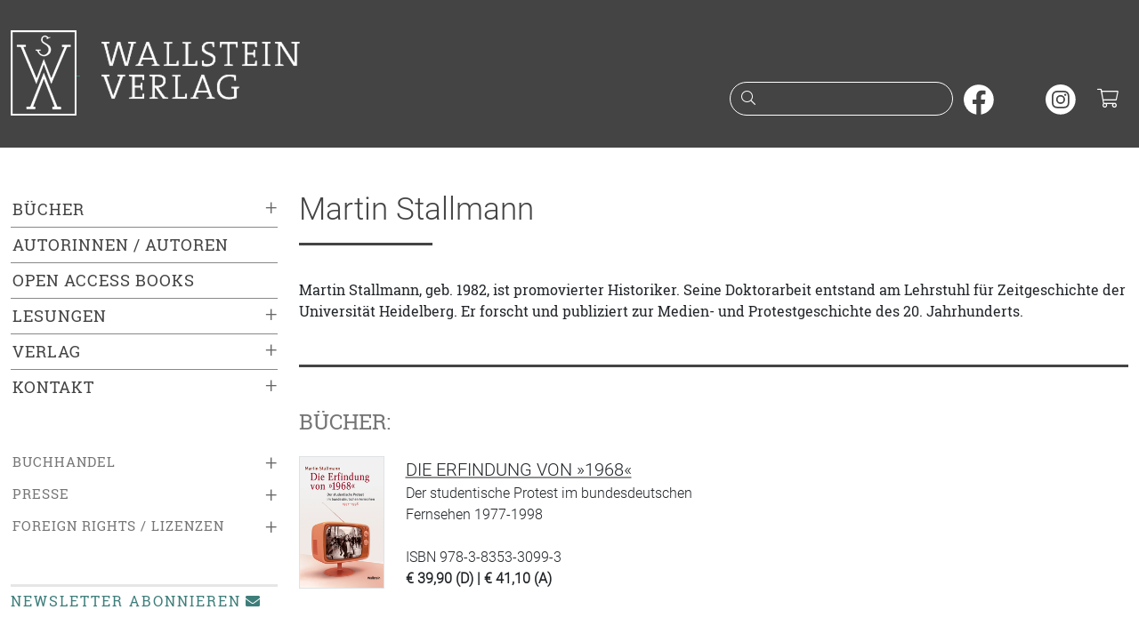

--- FILE ---
content_type: image/svg+xml
request_url: https://www.wallstein-verlag.de/bilder/sm/bluesky.svg
body_size: 3689
content:
<svg xmlns="http://www.w3.org/2000/svg" xmlns:xlink="http://www.w3.org/1999/xlink" width="161" height="161" viewBox="0 0 161 161">
  <image x="2" y="2" width="157" height="157" xlink:href="[data-uri]"/>
</svg>
